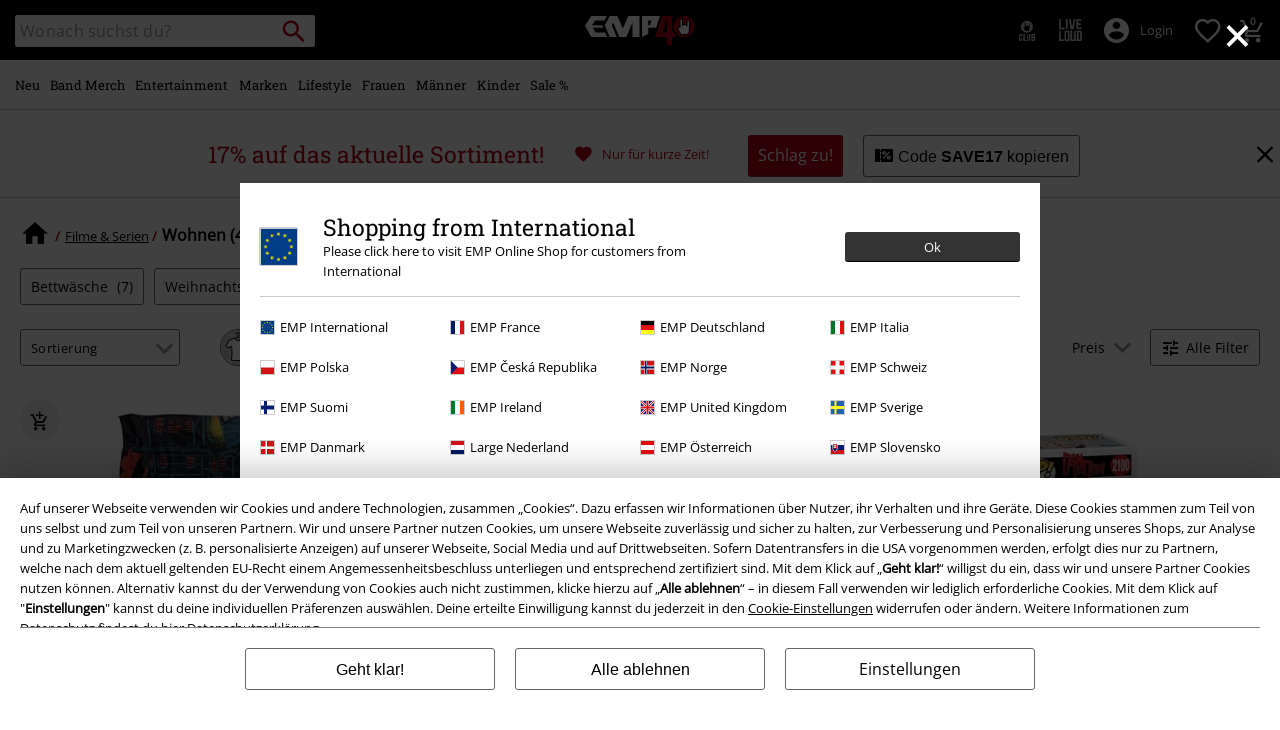

--- FILE ---
content_type: text/javascript;charset=UTF-8
request_url: https://www.emp.at/on/demandware.store/Sites-GLB-Site/de_AT/Resources-LoadAppResources?v=v1768816085900
body_size: 5275
content:


window.Constants = {"COOKIE_CONSENT_STORAGE_ID":"disallowed_cookies","INTERNAL_HOSTNAME":"www.emp.at","TENANT_SHOP_NAME":null};
window.Resources = {"OK":"Ok","ARE_YOU_HUMAN":"Sind Sie ein menschliches Wesen?","PACKSTATION_LOCAL_COLLECT":"Packstation erfolgreich ausgewählt!","GLOBAL_ERROR_HEDALINE":"Oops, da ist irgendwo was schief gelaufen...","CC_LOAD_ERROR":"Kreditkarte konnte nicht geladen werden!","CARD_REMOVE_BUTTON_TEXT":"Remove Card","REG_ADDR_ERROR":"Adresse konnte nicht geladen werden","SERVER_ERROR":"Serververbindung fehlgeschlagen!","BAD_RESPONSE":"Keine Reaktion - Parserfehler!","INVALID_PHONE":"Bitte gib eine gültige Telefonnummer an.","INVALID_USERNAME":"Your entry is invalid.","COULD_NOT_SELECT_SHIPPING_ADDRESS":"Lieferadresse konnte nicht ausgewählt werden.","GIFT_CERT_INVALID":"Ungültiger Geschenkgutschein-Code.","GIFT_CERT_BALANCE":"Der momentane Betrag Ihres Geschenkgutscheines beträgt","GIFT_CERT_AMOUNT_INVALID":"Geschenkgutscheine können bei einem Minimum von 5 und bis zu einem Maximum von 5000 gekauft werden.","GIFT_CERT_MISSING":"Bitte Gutscheincode oder Geschenkgutschein eingeben.","INVALID_OWNER":"Dies scheint eine Kreditkartennummer zu sein. Bitte gib den Namen des Karteninhabers an.","CHAR_LIMIT_MSG":"Du hast noch {0} von {1} Zeichen übrig","CONFIRM_DELETE":"Willst du diese {0} entfernen?","TITLE_GIFTREGISTRY":"gift registry","TITLE_ADDRESS":"Adresse","SERVER_CONNECTION_ERROR":"Server-Verbindungsfehler","IN_STOCK_DATE":"Erhältlich ab {0}","ITEM_STATUS_NOTAVAILABLE":"Leider zur Zeit nicht verfügbar!","PCA_SEARCH_NOTIFICATION":"Gib deine Adresse weiter ein, um mehr Suchergebnisse angezeigt zu bekommen.","PCA_SEARCH_START":"Gib hier deine Adresse an:","PCA_SEARCH_INFO":"Gib für die Adresssuche bitte die erste Zeile deiner Adresse ein. Wähle danach deine Adresse aus den Vorschlägen aus.","PCA_SEARCH_SUCCESS":"Deine Adresssuche war erfolgreich.","INVALID_DATE":"Deine Adresssuche war erfolgreich.","NOT_SUPPORTED_CHARACTERS":"Your entry is invalid. Please use Latin letters.","COUNTDOWN_DAYS":"Tage","COUNTDOWN_HOURS":"Stunden","COUNTDOWN_MINUTES":"Minuten","COUNTDOWN_SECONDS":"Sekunden","AMAZON_LOGIN_ERROR":"Bitte melde dich mit deinem aktuellen Konto an","VALIDATE_REQUIRED":"Dies ist ein Pflichtfeld.","VALIDATE_REMOTE":"Bitte passe dieses Feld an.","VALIDATE_EMAIL":"Bitte gib eine gültige E-Mailadresse an.","VALIDATE_URL":"Bitte gib einen gültige URL ein","VALIDATE_DATE":"Bitte gib ein gültiges Datum an.","VALIDATE_DATEISO":"Bitte gib ein gültiges Datum ein (ISO).","VALIDATE_NUMBER":"Bitte gib eine gültige Nummer an.","VALIDATE_DIGITS":"Bitte nur Ziffern eintragen:","VALIDATE_CREDITCARD":"Bitte gib eine gültige Kreditkartennummer an.","VALIDATE_EQUALTO":"Bitte gib den gleichen Wert erneut ein.","VALIDATE_MAXLENGTH":"Bitte gib nicht mehr als {0} Zeichen ein.","VALIDATE_MINLENGTH":"Bitte mindestens {0} Zeichen eingeben.","VALIDATE_RANGELENGTH":"Bitte gib einen Wert zwischen {0} und {1} Zeichen ein.","VALIDATE_RANGE":"Bitte einen Wert zwischen {0} und {1} eingeben.","VALIDATE_MAX":"Bitte gib einen Wert von weniger, oder gleichem Wert von {0} an.","VALIDATE_MIN":"Bitte gib einen Wert von höherem, oder gleichem Wert von {0} an.","VALIDATE_IBAN":"Bitte gib eine gültige IBAN ein.","ADYEN_CC_VALIDATE":"Bitte gib gültige Kreditkartendaten ein.","RETURN_ARTICLE_ERROR":"Wähle deine Artikel","RETURN_CHOOSE_REASON_ERROR":"Bitte wähle einen Grund aus.","RETURN_CHOOSE_QTY_ERROR":"Bitte wähle die Menge aus.","RETURN_LABEL_ERROR":"Fehler beim Abrufen des Retourenlabels. Bitte kontaktiere den Support.","RETURN_QR_ERROR":"Fehler beim Erstellen des QR Codes. Bitte kontaktiere den Support.","CHOOSE_AS_PACKSTATION":"Set as Local Collect","SEARCH_SHOW_RESULT":"Zeige * Ergebnis","SEARCH_SHOW_RESULTS":"Zeige * Ergebnisse","PRODUCT_SELECTED_QTY":"Artikel ausgewählt","PRODUCTS_SELECTED_QTY_FEW":"Artikel ausgewählt","PRODUCTS_SELECTED_QTY":"Artikel ausgewählt","SEARCH_PLACEHOLDER":"Wonach suchst du?","PRODUCT_DELETED_QTY":"Artikel erfolgreich gelöscht","PRODUCTS_DELETED_QTY_FEW":"Artikel erfolgreich gelöscht","PRODUCTS_DELETED_QTY":"Artikel erfolgreich gelöscht","INVALID_CC_NUMBER":"Ungültige Kreditkartennummer","INPUT_RULES_VIOLATED":"Bitte vermeide die Eingabe von Sonderzeichen wie <>:=$%?!*+@;","INPUT_RULES_VIOLATED_PHONE":"Bitte nur Zahlen von 0-9 sowie + und - verwenden","CART_EDIT_QTY_ERROR_MAX_EXCEEDED":"Du hast die Maximale Bestellmenge für diese Bestellung erreicht.","CART_EDIT_QTY_VALUE_ERROR":"Please enter a valid quantity.","IN_STOCK":"Sofort lieferbar!","QTY_IN_STOCK":"Nur noch {0} Stück vorrätig","PREORDER":"Vorbestellung","QTY_PREORDER":"{0} Artikel ist/sind vorbestellbar","REMAIN_PREORDER":"Die restlichen Artikel können vorbestellt werden.","BACKORDER":"Längere Lieferzeit","QTY_BACKORDER":"{0} Artikel sind bald wieder verfügbar","REMAIN_BACKORDER":"Die restlichen Artikel sind auf Bestellung erhältlich.","NOT_AVAILABLE":"Leider zur Zeit nicht verfügbar!","REMAIN_NOT_AVAILABLE":"Die gewünschte Menge ist aktuell nicht verfügbar. Bitte die Menge anpassen."};
window.Urls = {"transientResources":"/on/demandware.store/Sites-GLB-Site/de_AT/Resources-LoadTransient","staticJsPath":"/on/demandware.static/Sites-GLB-Site/-/de_AT/v1768816085900/js/","minicartGC":"/on/demandware.store/Sites-GLB-Site/de_AT/GiftCert-ShowMiniCart","minicart":"/on/demandware.store/Sites-GLB-Site/de_AT/Cart-MiniAddProduct","cartShow":"/cart/","giftRegAdd":"https://www.emp.at/on/demandware.store/Sites-GLB-Site/de_AT/Address-GetAddressDetails?addressID=","addressesList":"https://www.emp.at/addressbook/","wishlistAddress":"https://www.emp.at/on/demandware.store/Sites-GLB-Site/de_AT/Wishlist-SetShippingAddress","wishlistShow":"https://www.emp.at/wishlist/","deleteAddress":"/on/demandware.store/Sites-GLB-Site/de_AT/Address-Delete","getSetItem":"/on/demandware.store/Sites-GLB-Site/de_AT/Product-GetSetItem","getAvailability":"/on/demandware.store/Sites-GLB-Site/de_AT/Product-GetAvailability","searchsuggest":"/on/demandware.store/Sites-GLB-Site/de_AT/Search-GetSuggestions","searchHistory":"/on/demandware.store/Sites-GLB-Site/de_AT/Search-RenderSearchHistory","summaryRefreshURL":"/on/demandware.store/Sites-GLB-Site/de_AT/COBilling-UpdateSummary","miniShippingRefreshURL":"/on/demandware.store/Sites-GLB-Site/de_AT/COBilling-UpdateMiniShipping","billingSelectCC":"https://www.emp.at/on/demandware.store/Sites-GLB-Site/de_AT/COBilling-SelectCreditCard","shippingMethodsJSON":"https://www.emp.at/on/demandware.store/Sites-GLB-Site/de_AT/COShipping-GetApplicableShippingMethodsJSON","shippingMethodsList":"https://www.emp.at/on/demandware.store/Sites-GLB-Site/de_AT/COShipping-UpdateShippingMethodList","selectShippingAddress":"https://www.emp.at/on/demandware.store/Sites-GLB-Site/de_AT/COShipping-SelectShippingAddress","selectShippingMethodsList":"https://www.emp.at/on/demandware.store/Sites-GLB-Site/de_AT/COShipping-SelectShippingMethod","giftCardCheckBalance":"https://www.emp.at/on/demandware.store/Sites-GLB-Site/de_AT/COBilling-GetGiftCertificateBalance","billing":"/billing/","rateLimiterReset":"/on/demandware.store/Sites-GLB-Site/de_AT/RateLimiter-HideCaptcha","csrffailed":"/on/demandware.store/Sites-GLB-Site/de_AT/CSRF-Failed","customerAddressForm":"/on/demandware.store/Sites-GLB-Site/de_AT/AddressMgr-GetCustomerAddressFormFields","shippingAddressForm":"/on/demandware.store/Sites-GLB-Site/de_AT/AddressMgr-GetShippingAddressFormFields","billingAddressForm":"/on/demandware.store/Sites-GLB-Site/de_AT/AddressMgr-GetBillingAddressFormFields","emarsysDialogSignupSubmit":"/on/demandware.store/Sites-GLB-Site/de_AT/EmarsysNewsletter-DialogSubscription","marketingCloudDialogSignupSubmit":"/on/demandware.store/Sites-GLB-Site/de_AT/MarketingCloud-Subscribe","emarsysDialogUnsubscribeSubmit":"/on/demandware.store/Sites-GLB-Site/de_AT/EmarsysNewsletter-EmailUnsubscribe","jobNewsletterUnsubConfirmed":"/on/demandware.store/Sites-GLB-Site/de_AT/Jobs-JobsNewsletterUnsubscribeConfirmed","IncludeHeaderCustomerInfo":"/on/demandware.store/Sites-GLB-Site/de_AT/Home-IncludeHeaderCustomerInfo","getReviewList":"/on/demandware.store/Sites-GLB-Site/de_AT/Review-IncludeProductReviewsList","getReviewListFull":"/on/demandware.store/Sites-GLB-Site/de_AT/Review-IncludeProductReviewsFull","getOrderReferenceDetails":"/on/demandware.store/Sites-GLB-Site/de_AT/AmazonPaymentsController-GetOrderReferenceDetails","getBillingAgreementDetails":"/on/demandware.store/Sites-GLB-Site/de_AT/AmazonPaymentsController-GetBillingAgreementDetails","getOrderReferenceBillingDetails":"/on/demandware.store/Sites-GLB-Site/de_AT/AmazonPaymentsController-GetOrderReferenceBillingDetails","getBillingAgreementBillingDetails":"/on/demandware.store/Sites-GLB-Site/de_AT/AmazonPaymentsController-GetBillingAgreementBillingDetails","setConsentStatus":"/on/demandware.store/Sites-GLB-Site/de_AT/AmazonPaymentsController-SetConsentStatus","setOrderReferenceID":"/on/demandware.store/Sites-GLB-Site/de_AT/AmazonPaymentsController-SetOrderReferenceID","setBillingAgreement":"/on/demandware.store/Sites-GLB-Site/de_AT/AmazonPaymentsController-SetBillingAgreement","editButtonRedirect":"/on/demandware.store/Sites-GLB-Site/de_AT/AmazonPaymentsController-EditButtonRedirect","apSubmit":"/on/demandware.store/Sites-GLB-Site/de_AT/AmazonPaymentsController-Submit","apErrorRedirect":"/on/demandware.store/Sites-GLB-Site/de_AT/AmazonPaymentsController-RedirectOnError","emarsysInterests":"/on/demandware.store/Sites-GLB-Site/de_AT/EmarsysNewsletter-InterestOptions","setNewShopNotificationIsShown":"/on/demandware.store/Sites-GLB-Site/de_AT/Home-SetNewShopNotificationIsShown","checkoutInit":"/on/demandware.store/Sites-GLB-Site/de_AT/COInit-Start","checkoutSummary":"/revieworder/","checkoutShipping":"/shipping/","availabilityOverview":"/on/demandware.store/Sites-GLB-Site/de_AT/Inventory-GetAvailabilityOverview","getServerTime":"/on/demandware.store/Sites-GLB-Site/de_AT/Page-GetServerTime","dhlMarkerImage":"/on/demandware.static/Sites-GLB-Site/-/default/dwe96fa40e/images/logos/DHL.png","royalMailLCMarkerImage":"/on/demandware.static/Sites-GLB-Site/-/default/dw90fd4125/images/logos/Royal_mail_pin.svg","miniCartInfo":"/on/demandware.store/Sites-GLB-Site/de_AT/Cart-MiniCart","miniCartContent":"/on/demandware.store/Sites-GLB-Site/de_AT/Cart-MiniCartContent","getWishlistPageLinkIcon":"/on/demandware.store/Sites-GLB-Site/de_AT/Wishlist-GetWishlistPageLinkIcon","getShippingPoints":"/on/demandware.store/Sites-GLB-Site/de_AT/Shipping-GetShippingPoints","getAddressDetailsLoqate":"/on/demandware.store/Sites-GLB-Site/de_AT/Address-GetAddressDetailsLoqate","getAddressSuggestionLoqate":"/on/demandware.store/Sites-GLB-Site/de_AT/Address-GetAddressSuggestionLoqate","getAddressValidationResult":"/on/demandware.store/Sites-GLB-Site/de_AT/Address-GetAddressValidationResult","getHitTileSizes":"/on/demandware.store/Sites-GLB-Site/de_AT/Product-GetHitTileSizes","IsAuthenticated":"/on/demandware.store/Sites-GLB-Site/de_AT/Login-IsAuthenticated","serviceWorker":"/sw/","getSubCategories":"https://www.emp.at/on/demandware.store/Sites-GLB-Site/de_AT/Home-GetSubCategories","lazyloadContentSlot":"https://www.emp.at/on/demandware.store/Sites-GLB-Site/de_AT/Home-LazyloadContentSlot","renderOnPageRefinements":"https://www.emp.at/on/demandware.store/Sites-GLB-Site/de_AT/Search-IncludeRefinebar","renderOnPageRefinementsMobile":"https://www.emp.at/on/demandware.store/Sites-GLB-Site/de_AT/Search-IncludeRefinebarMobile","renderRefinements":"https://www.emp.at/on/demandware.store/Sites-GLB-Site/de_AT/Search-IncludeRefinebarAttributesMobile","renderSubCategories":"https://www.emp.at/on/demandware.store/Sites-GLB-Site/de_AT/Search-RenderSubCategories","renderFilter":"https://www.emp.at/on/demandware.store/Sites-GLB-Site/de_AT/Search-RenderFilterTemplate","renderRefinementOverlayDesktop":"https://www.emp.at/on/demandware.store/Sites-GLB-Site/de_AT/Search-IncludeRefineOverlayDesktop","renderRefinementHeadlineDesktop":"https://www.emp.at/on/demandware.store/Sites-GLB-Site/de_AT/Search-IncludeRefineHeadlineDesktop","renderRefinementAttrDesktop":"https://www.emp.at/on/demandware.store/Sites-GLB-Site/de_AT/Search-IncludeRefineAttributeDesktop","renderSearchResultButton":"https://www.emp.at/on/demandware.store/Sites-GLB-Site/de_AT/Search-RenderSearchResultButton","renderCategories":"https://www.emp.at/on/demandware.store/Sites-GLB-Site/de_AT/Search-IncludeCategories","renderSearchElement":"https://www.emp.at/on/demandware.store/Sites-GLB-Site/de_AT/Search-GetSearchElement","renderDisabledRefinements":"https://www.emp.at/on/demandware.store/Sites-GLB-Site/de_AT/Search-IncludeDisabledRefinements","renderRefinedProducts":"https://www.emp.at/on/demandware.store/Sites-GLB-Site/de_AT/Search-IncludeRefinedProducts","loadOdoscopeDeferredChunk":"https://www.emp.at/on/demandware.store/Sites-GLB-Site/de_AT/Search-LoadOdoscopeDeferredChunk","renderSearchResultHits":"https://www.emp.at/on/demandware.store/Sites-GLB-Site/de_AT/Search-renderSearchResultHits","getSearchResultCount":"https://www.emp.at/on/demandware.store/Sites-GLB-Site/de_AT/Search-GetSearchResultCount","getActiveFilters":"https://www.emp.at/on/demandware.store/Sites-GLB-Site/de_AT/Search-GetActiveFilters","getPageMetaDataforCategory":"https://www.emp.at/on/demandware.store/Sites-GLB-Site/de_AT/SearchExtensions-GetPageMetaDataforCategory","updateListing":"https://www.emp.at/search/","renderMediaContentTiles":"https://www.emp.at/on/demandware.store/Sites-GLB-Site/de_AT/Events-RenderMediaContentTiles","eventGetVotes":"https://www.emp.at/on/demandware.store/Sites-GLB-Site/de_AT/Events-GetVotes","eventAddVote":"https://www.emp.at/on/demandware.store/Sites-GLB-Site/de_AT/Events-AddVote","eventUndoVote":"https://www.emp.at/on/demandware.store/Sites-GLB-Site/de_AT/Events-UndoVote","DyHeaderInformation":"https://www.emp.at/on/demandware.store/Sites-GLB-Site/de_AT/Cart-DyHeaderInformation","addProductToCart":"https://www.emp.at/on/demandware.store/Sites-GLB-Site/de_AT/Cart-AddProduct","addToCartSuccessModal":"https://www.emp.at/on/demandware.store/Sites-GLB-Site/de_AT/Cart-RenderCartSuccessOverlay","addProductWishlist":"https://www.emp.at/on/demandware.store/Sites-GLB-Site/de_AT/Wishlist-Add","renderWishlistPagination":"https://www.emp.at/on/demandware.store/Sites-GLB-Site/de_AT/Wishlist-RenderWishlistPagination","renderVariations":"https://www.emp.at/on/demandware.store/Sites-GLB-Site/de_AT/Campaign-RenderVariations","deleteElementFromWishlist":"https://www.emp.at/on/demandware.store/Sites-GLB-Site/de_AT/Wishlist-DeleteWishlistItem","openSizeOverlayForWishlist":"https://www.emp.at/on/demandware.store/Sites-GLB-Site/de_AT/Wishlist-RenderSizeOverlay","renderWishlistProductTile":"https://www.emp.at/on/demandware.store/Sites-GLB-Site/de_AT/Wishlist-RenderWishlistProductTile","renderHeaderMenuMobile":"https://www.emp.at/on/demandware.store/Sites-GLB-Site/de_AT/Home-GetHeaderElement?template=navigation%2fmobile%2fheaderMenuMobile","renderHeaderSubMenuMobile":"https://www.emp.at/on/demandware.store/Sites-GLB-Site/de_AT/Home-GetHeaderElement?template=navigation%2fmobile%2fheaderSubMenuMobile","renderHeaderMenuDesktop":"https://www.emp.at/on/demandware.store/Sites-GLB-Site/de_AT/Home-GetHeaderElement?template=navigation%2ftabNavigation%2fheaderMenuTabsDesktop","renderAddressEdit":"https://www.emp.at/on/demandware.store/Sites-GLB-Site/de_AT/Address-RenderAddressEdit","closeGlobalHeader":"https://www.emp.at/on/demandware.store/Sites-GLB-Site/de_AT/Content-CloseGlobalHeader","renderModelSwitch":"https://www.emp.at/on/demandware.store/Sites-GLB-Site/de_AT/Search-RenderModelSwitch","removeSavedCard":"https://www.emp.at/on/demandware.store/Sites-GLB-Site/de_AT/COBilling-RemoveSavedCard","fromSummaryModal":"https://www.emp.at/revieworder/","renderCategoryBanner":"https://www.emp.at/on/demandware.store/Sites-GLB-Site/de_AT/Search-GetCategoryBanner","setPageFontLoad":"https://www.emp.at/on/demandware.store/Sites-GLB-Site/de_AT/Home-SetPageFontLoad","passkeyRegOptions":"https://www.emp.at/on/demandware.store/Sites-GLB-Site/de_AT/Passkey-GenerateRegistrationOptions","passkeyVerifyRegLoggedIn":"https://www.emp.at/on/demandware.store/Sites-GLB-Site/de_AT/Passkey-VerifyRegistrationLoggedInCustomer","passkeyVerifyRegNewCustomer":"https://www.emp.at/on/demandware.store/Sites-GLB-Site/de_AT/Passkey-VerifyRegistrationNewCustomer","passkeyVerifyRegRecovery":"https://www.emp.at/on/demandware.store/Sites-GLB-Site/de_AT/Passkey-VerifyRegistrationRecovery","passkeyAuthOptions":"https://www.emp.at/on/demandware.store/Sites-GLB-Site/de_AT/Passkey-GenerateAuthenticationOptions","passkeyVerifyAuth":"https://www.emp.at/on/demandware.store/Sites-GLB-Site/de_AT/Passkey-VerifyAuthentication","passkeySignUpUser":"https://www.emp.at/on/demandware.store/Sites-GLB-Site/de_AT/Passkey-SignUpNewUser","passkeyFinishAccountCreation":"https://www.emp.at/on/demandware.store/Sites-GLB-Site/de_AT/Passkey-FinishAccountCreation","passkeyRenderRecoveryForm":"https://www.emp.at/on/demandware.store/Sites-GLB-Site/de_AT/Passkey-RenderRecoveryForm","passkeyRenderResetPasskeyEmailForm":"https://www.emp.at/on/demandware.store/Sites-GLB-Site/de_AT/Passkey-RenderResetPasskeyEmailForm","passkeyRenderResetPasskeyForm":"https://www.emp.at/on/demandware.store/Sites-GLB-Site/de_AT/Passkey-RenderResetPasskeyForm","passkeyFinishAccountCreationCheckout":"https://www.emp.at/on/demandware.store/Sites-GLB-Site/de_AT/Passkey-FinishAccountCreationCheckout","passkeyRemovePasskeys":"https://www.emp.at/on/demandware.store/Sites-GLB-Site/de_AT/Passkey-RemovePasskeyAuthenticator","getNumberOfPasskeysFromCustomer":"https://www.emp.at/on/demandware.store/Sites-GLB-Site/de_AT/Passkey-GetNumberOfPasskeysFromCustomer","accountEditForm":"https://www.emp.at/on/demandware.store/Sites-GLB-Site/de_AT/Account-EditForm","accountEditProfile":"https://www.emp.at/profile/","accountShow":"https://www.emp.at/account/","loginShow":"https://www.emp.at/login/","accountShowSettings":"https://www.emp.at/on/demandware.store/Sites-GLB-Site/de_AT/Account-ShowSettings","loginOrRegister":"https://www.emp.at/on/demandware.store/Sites-GLB-Site/de_AT/Account-HandleLoginOrRegisterEvent","setNewPasswordPasskey":"https://www.emp.at/on/demandware.store/Sites-GLB-Site/de_AT/Passkey-SetNewPasswordPasskey","PasskeyCreateCustomer":"https://www.emp.at/on/demandware.store/Sites-GLB-Site/de_AT/Account-CreateCustomerProfilePasskey","passkeyDeleteModal":"https://www.emp.at/on/demandware.store/Sites-GLB-Site/de_AT/Passkey-PasskeyDeleteModal","startRegister":"https://www.emp.at/register/","saveEmailOnSession":"https://www.emp.at/on/demandware.store/Sites-GLB-Site/de_AT/Passkey-SaveEmailOnSession","logoutIfNeeded":"https://www.emp.at/on/demandware.store/Sites-GLB-Site/de_AT/Account-LogoutIfNeeded","checkIfUserHasPassword":"https://www.emp.at/on/demandware.store/Sites-GLB-Site/de_AT/Account-CheckIfUserHasPassword","shouldPasskeyBeActive":"https://www.emp.at/on/demandware.store/Sites-GLB-Site/de_AT/Passkey-ShouldPasskeyBeActive","checkIfAccountIsInvalidAndRemove":"https://www.emp.at/on/demandware.store/Sites-GLB-Site/de_AT/Passkey-CheckIfAccountIsInvalidAndRemove","checkIfPasskeyAccountIsInvalidAndCorrect":"https://www.emp.at/on/demandware.store/Sites-GLB-Site/de_AT/Passkey-CheckIfPasskeyAccountIsInvalidAndCorrect","giftfinderShow":"https://www.emp.at/on/demandware.store/Sites-GLB-Site/de_AT/GiftFinder-Show","getSpecificQuestion":"https://www.emp.at/on/demandware.store/Sites-GLB-Site/de_AT/GiftFinder-GetSpecificQuestion","getUrl":"https://www.emp.at/on/demandware.store/Sites-GLB-Site/de_AT/GiftFinder-GetURLforResult","resultSlider":"https://www.emp.at/on/demandware.store/Sites-GLB-Site/de_AT/GiftFinder-RenderResultSliderTemplate","decodePrgLink":"https://www.emp.at/on/demandware.store/Sites-GLB-Site/de_AT/RedirectURL-DecodePrgLink","getMobileNavigationTeaserBox":"https://www.emp.at/on/demandware.store/Sites-GLB-Site/de_AT/Home-GetMobileNavigationTeaserBox","showConsentSettingsModal":"https://www.emp.at/on/demandware.store/Sites-GLB-Site/de_AT/CookieConsentHandling-ShowConsentSettingsModal","renderEmptyWishlistContent":"https://www.emp.at/on/demandware.store/Sites-GLB-Site/de_AT/Wishlist-RenderEmptyWishlistContent","categoryNavContent":"https://www.emp.at/on/demandware.store/Sites-GLB-Site/de_AT/Product-RenderCategoryNavContent","getQrCode":"https://www.emp.at/on/demandware.store/Sites-GLB-Site/de_AT/Return-GetQrCode","getPdf":"https://www.emp.at/on/demandware.store/Sites-GLB-Site/de_AT/Return-GetPdf","videoOverlayRiffs":"https://www.emp.at/on/demandware.store/Sites-GLB-Site/de_AT/Riffs-RenderVideoOverlay","getNextRiffsContent":"https://www.emp.at/on/demandware.store/Sites-GLB-Site/de_AT/Riffs-GetNextRiffsContent"};
window.SitePreferences = {"AMAZON_MERCHANT_ID":"A2439CGZCOJJK","AMAZON_LOGIN_BUTTON_TYPE":"LwA","AMAZON_LOGIN_BUTTON_COLOR":"LightGray","AMAZON_LOGIN_BUTTON_SIZE":"small","AMAZON_LOGIN_REDIRECT_URL":"/on/demandware.store/Sites-GLB-Site/de_AT/AmazonPaymentsController-LoginButtonRedirect","AMAZON_PAY_REDIRECT_URL":"/on/demandware.store/Sites-GLB-Site/de_AT/AmazonPaymentsController-PayButtonRedirect","AMAZON_SCOPE":"profile postal_code payments:widget payments:shipping_address","AMAZON_PAY_BUTTON_TYPE":"PwA","AMAZON_PAY_BUTTON_COLOR":"LightGray","AMAZON_PAY_BUTTON_SIZE":"small","LISTING_INFINITE_SCROLL":false,"LISTING_REFINE_SORT":true,"BPOST_ADDRESS":{"street":"EUROPAKRUISPUNT","number":"2","zip":"1000"},"GB_GOOGLE_MAPS_KEY":"AIzaSyDORhZUog-p2uL-JamKSaMeQMuIpAdROLk","LAZYLOAD_ENABLED":true,"SIDE_FILTER_ENABLED":true,"DEFERRED_PRODUCT_LOADIND_ENABLED":true,"DEFERRED_PRODUCT_MARGIN":300,"DEFERRED_REVIEWS_LOADING_ENABLED":true,"DEFERRED_CAROUSEL_LOAIDING_ENABLED":true,"DEFERRED_CAROUSEL_MARGIN":80,"GTM_CONTAINER_ID":"GTM-W7ZBNGT","SERVICE_WORKER_ENABLED":true,"LOW_PRIORITY_GTM_ENABLED":true,"LAZYLOAD_CONTENT_SLOTS_ENABLED":true,"LAZYLOAD_CONTENT_SLOTS_MARGIN":100,"ADYEN_SF_ENABLED":true,"CUSTOMER_NAME_VALIDATION_REGEX":"^([^\\s]*[\\s]?[^\\s]*){0,3}$","KLARNA_ORDER_CONFIRMATION_ENABLED":false,"XSS_SCRIPT_PROTECTION_ACTIVE_CLIENT":true,"PASSWORD_PROTECTION_ACTIVE_CLIENT":true,"LAZYLOAD_CLS_HELPER_TIMEOUT":1000};

--- FILE ---
content_type: text/javascript; charset=utf-8
request_url: https://e.cquotient.com/recs/bbqv-GLB/RecentlyViewed?callback=CQuotient._callback0&_=1768833900530&_device=mac&userId=&cookieId=bcL38av9CBtnkWltuO9LHCNkK6&emailId=&anchors=id%3A%3A%7C%7Csku%3A%3A%7C%7Ctype%3A%3A%7C%7Calt_id%3A%3A&slotId=category-slot-bottom&slotConfigId=Last%20Seen%20Einstein%20Reco&slotConfigTemplate=slots%2Frecommendation%2Fpr_carousel_recommendation.isml&ccver=1.03&realm=BBQV&siteId=GLB&instanceType=prd&v=v3.1.3&json=%7B%22userId%22%3A%22%22%2C%22cookieId%22%3A%22bcL38av9CBtnkWltuO9LHCNkK6%22%2C%22emailId%22%3A%22%22%2C%22anchors%22%3A%5B%7B%22id%22%3A%22%22%2C%22sku%22%3A%22%22%2C%22type%22%3A%22%22%2C%22alt_id%22%3A%22%22%7D%5D%2C%22slotId%22%3A%22category-slot-bottom%22%2C%22slotConfigId%22%3A%22Last%20Seen%20Einstein%20Reco%22%2C%22slotConfigTemplate%22%3A%22slots%2Frecommendation%2Fpr_carousel_recommendation.isml%22%2C%22ccver%22%3A%221.03%22%2C%22realm%22%3A%22BBQV%22%2C%22siteId%22%3A%22GLB%22%2C%22instanceType%22%3A%22prd%22%2C%22v%22%3A%22v3.1.3%22%7D
body_size: 75
content:
/**/ typeof CQuotient._callback0 === 'function' && CQuotient._callback0({"RecentlyViewed":{"displayMessage":"RecentlyViewed","recs":[],"recoUUID":"905f8672-684d-4a02-9554-7b1ed338cc8d"}});

--- FILE ---
content_type: text/javascript; charset=utf-8
request_url: https://p.cquotient.com/pebble?tla=bbqv-GLB&activityType=viewCategory&callback=CQuotient._act_callback1&cookieId=bcL38av9CBtnkWltuO9LHCNkK6&userId=&emailId=&products=id%3A%3A593619%7C%7Csku%3A%3A%3B%3Bid%3A%3A333636%7C%7Csku%3A%3A%3B%3Bid%3A%3A586785%7C%7Csku%3A%3A%3B%3Bid%3A%3A586868%7C%7Csku%3A%3A%3B%3Bid%3A%3A581079%7C%7Csku%3A%3A%3B%3Bid%3A%3A558513%7C%7Csku%3A%3A%3B%3Bid%3A%3A586866%7C%7Csku%3A%3A%3B%3Bid%3A%3A549502%7C%7Csku%3A%3A%3B%3Bid%3A%3A586863%7C%7Csku%3A%3A%3B%3Bid%3A%3A555959%7C%7Csku%3A%3A%3B%3Bid%3A%3A590535%7C%7Csku%3A%3A%3B%3Bid%3A%3A560283%7C%7Csku%3A%3A&categoryId=fan-merch-homeware&refinements=%5B%7B%22name%22%3A%22Category%22%2C%22value%22%3A%22fan-merch-homeware%22%7D%5D&personalized=false&sortingRule=SAM-7931_DefaultSortingAfterChristmasVariantA&realm=BBQV&siteId=GLB&instanceType=prd&queryLocale=de_AT&locale=de_AT&referrer=&currentLocation=https%3A%2F%2Fwww.emp.at%2Ffan-merch%2Fwohnen%2F&__dw_p=2a389d5df19bc8d2d8af87754720260330220000000&ls=true&_=1768833901012&v=v3.1.3&fbPixelId=__UNKNOWN__&json=%7B%22cookieId%22%3A%22bcL38av9CBtnkWltuO9LHCNkK6%22%2C%22userId%22%3A%22%22%2C%22emailId%22%3A%22%22%2C%22products%22%3A%5B%7B%22id%22%3A%22593619%22%2C%22sku%22%3A%22%22%7D%2C%7B%22id%22%3A%22333636%22%2C%22sku%22%3A%22%22%7D%2C%7B%22id%22%3A%22586785%22%2C%22sku%22%3A%22%22%7D%2C%7B%22id%22%3A%22586868%22%2C%22sku%22%3A%22%22%7D%2C%7B%22id%22%3A%22581079%22%2C%22sku%22%3A%22%22%7D%2C%7B%22id%22%3A%22558513%22%2C%22sku%22%3A%22%22%7D%2C%7B%22id%22%3A%22586866%22%2C%22sku%22%3A%22%22%7D%2C%7B%22id%22%3A%22549502%22%2C%22sku%22%3A%22%22%7D%2C%7B%22id%22%3A%22586863%22%2C%22sku%22%3A%22%22%7D%2C%7B%22id%22%3A%22555959%22%2C%22sku%22%3A%22%22%7D%2C%7B%22id%22%3A%22590535%22%2C%22sku%22%3A%22%22%7D%2C%7B%22id%22%3A%22560283%22%2C%22sku%22%3A%22%22%7D%5D%2C%22categoryId%22%3A%22fan-merch-homeware%22%2C%22refinements%22%3A%22%5B%7B%5C%22name%5C%22%3A%5C%22Category%5C%22%2C%5C%22value%5C%22%3A%5C%22fan-merch-homeware%5C%22%7D%5D%22%2C%22personalized%22%3A%22false%22%2C%22sortingRule%22%3A%22SAM-7931_DefaultSortingAfterChristmasVariantA%22%2C%22realm%22%3A%22BBQV%22%2C%22siteId%22%3A%22GLB%22%2C%22instanceType%22%3A%22prd%22%2C%22queryLocale%22%3A%22de_AT%22%2C%22locale%22%3A%22de_AT%22%2C%22referrer%22%3A%22%22%2C%22currentLocation%22%3A%22https%3A%2F%2Fwww.emp.at%2Ffan-merch%2Fwohnen%2F%22%2C%22__dw_p%22%3A%222a389d5df19bc8d2d8af87754720260330220000000%22%2C%22ls%22%3Atrue%2C%22_%22%3A1768833901012%2C%22v%22%3A%22v3.1.3%22%2C%22fbPixelId%22%3A%22__UNKNOWN__%22%7D
body_size: 270
content:
/**/ typeof CQuotient._act_callback1 === 'function' && CQuotient._act_callback1([{"k":"__cq_uuid","v":"bcL38av9CBtnkWltuO9LHCNkK6","m":34128000},{"k":"__cq_seg","v":"0~0.00!1~0.00!2~0.00!3~0.00!4~0.00!5~0.00!6~0.00!7~0.00!8~0.00!9~0.00","m":2592000}]);